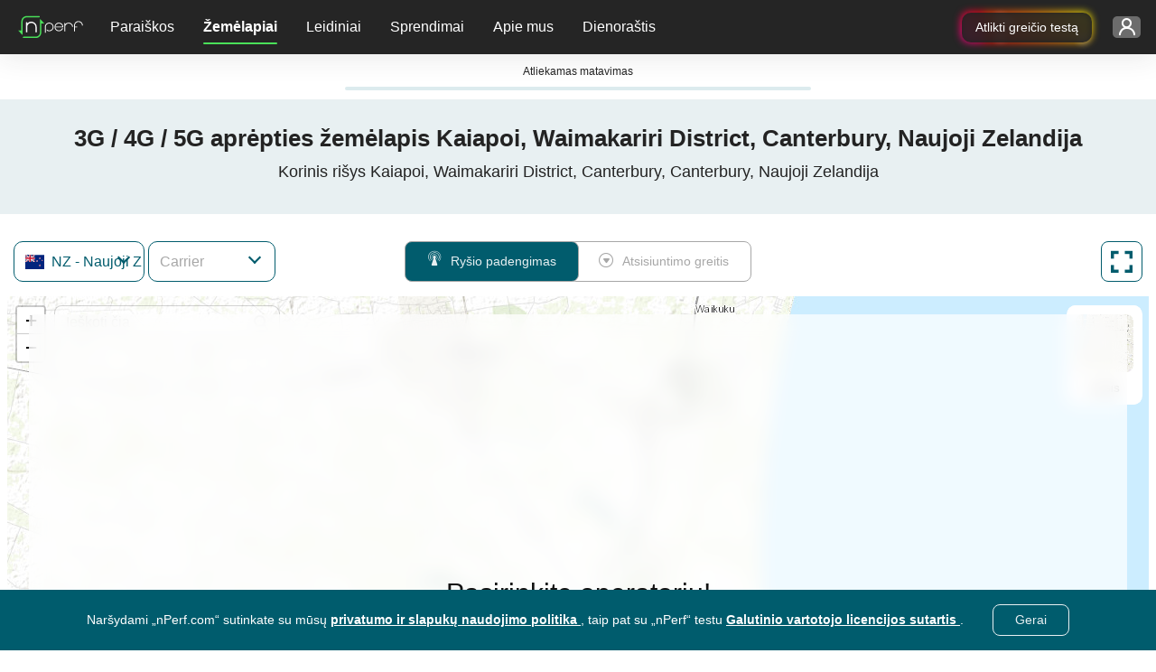

--- FILE ---
content_type: text/html; charset=UTF-8
request_url: https://www.nperf.com/lt/map/get-isp-list-by-country
body_size: -277
content:
{"status":200,"data":{"isp":[{"IspId":164194,"IspName":"2degrees Mobile","IspFullName":{"Signal":"2degrees Mobile","Download":"2degrees Mobile"}},{"IspId":164191,"IspName":"One Mobile","IspFullName":{"Download":"One Mobile","Signal":"One Mobile"}},{"IspId":164193,"IspName":"Spark Mobile","IspFullName":{"Download":"Spark Mobile","Signal":"Spark Mobile"}}],"Status":"OK"},"errors":[]}

--- FILE ---
content_type: text/html; charset=UTF-8
request_url: https://www.nperf.com/lt/map/update-map-header-component
body_size: -302
content:
<div class="row">
	<div class="col-12">
		<h1>3G / 4G / 5G aprėpties žemėlapis Kaiapoi, Waimakariri District, Canterbury, Naujoji Zelandija</h1>
		<h2>Korinis rišys Kaiapoi, Waimakariri District, Canterbury, Canterbury, Naujoji Zelandija</h2>
	</div>
</div>

--- FILE ---
content_type: text/html; charset=UTF-8
request_url: https://www.nperf.com/lt/map/update-map-description-component
body_size: 610
content:

<div class="row">
    <div class="col-11 container-text">
        <div class="isp-and-cities-container">
            <div id="ispList">
                <h2>Mobiliojo ryšio aprėpties žemėlapis pagal operatorių</h2>
                <p>Šis žemėlapis parodo padengimą 2G, 3G, 4G ir 5G mobilų ryšį Kaiapoi, Waimakariri District, Canterbury.Žiūrėti : mobilaus ryšio bitų judėjimo greičio žemėlapis <a href="/lt/map/NZ/6220587.Kaiapoi/-/download">Kaiapoi, Waimakariri District, Canterbury</a>.</p>
                                    <ul>
                                                    <li>
                                <a href="/lt/map/NZ/-/164191.One-Mobile/signal">One Mobile</a>                            </li>
                                                    <li>
                                <a href="/lt/map/NZ/-/164193.Spark-Mobile/signal">Spark Mobile</a>                            </li>
                                                    <li>
                                <a href="/lt/map/NZ/-/164194.2degrees-Mobile/signal">2degrees Mobile</a>                            </li>
                                            </ul>
                            </div>

            <div class="divider"></div>

            <div id="citiesList">
                                    <h2>Mobiliojo ryšio aprėpties žemėlapiai kitoms zonoms</h2>
                    <p>Taip pat žiūrėkite  3G / 4G / 5G mobiliojo tinklo aprėptį <span class="citiesTop15">  </span> :</p>
                    <ul class="cities-list">
                                                    <li>
                                <a href="/lt/map/NZ/2193733.Auckland/-/signal">Auckland</a>                            </li>
                                                    <li>
                                <a href="/lt/map/NZ/2179537.Wellington/-/signal">Wellington</a>                            </li>
                                                    <li>
                                <a href="/lt/map/NZ/2192362.Christchurch/-/signal">Christchurch</a>                            </li>
                                                    <li>
                                <a href="/lt/map/NZ/2187404.Manukau-City/-/signal">Manukau City</a>                            </li>
                                                    <li>
                                <a href="/lt/map/NZ/7302484.Waitakere/-/signal">Waitakere</a>                            </li>
                                                    <li>
                                <a href="/lt/map/NZ/2190324.Hamilton/-/signal">Hamilton</a>                            </li>
                                                    <li>
                                <a href="/lt/map/NZ/2191562.Dunedin/-/signal">Dunedin</a>                            </li>
                                                    <li>
                                <a href="/lt/map/NZ/2208032.Tauranga/-/signal">Tauranga</a>                            </li>
                                                    <li>
                                <a href="/lt/map/NZ/2188164.Lower-Hutt/-/signal">Lower Hutt</a>                            </li>
                                                    <li>
                                <a href="/lt/map/NZ/2185018.Palmerston-North/-/signal">Palmerston North</a>                            </li>
                                                    <li>
                                <a href="/lt/map/NZ/6241325.Rotorua/-/signal">Rotorua</a>                            </li>
                                                    <li>
                                <a href="/lt/map/NZ/2190224.Hastings/-/signal">Hastings</a>                            </li>
                                                    <li>
                                <a href="/lt/map/NZ/2186280.Nelson/-/signal">Nelson</a>                            </li>
                                                    <li>
                                <a href="/lt/map/NZ/2186313.Napier/-/signal">Napier</a>                            </li>
                                                    <li>
                                <a href="/lt/map/NZ/2187454.Mangere/-/signal">Mangere</a>                            </li>
                                            </ul>
                
                                    <p>
                        Taip pat peržiūrėkite 3G / 4G / 5G mobiliojo ryšio tinklo aprėptį savo vietovėje:                    </p>
                    <ul class="adm1-cities-list">
                                                    <li>
                                <a href="/lt/map/NZ/2192362.Christchurch/-/signal">Christchurch</a>                            </li>
                                                    <li>
                                <a href="/lt/map/NZ/6217081.Ashburton/-/signal">Ashburton</a>                            </li>
                                                    <li>
                                <a href="/lt/map/NZ/2181133.Timaru/-/signal">Timaru</a>                            </li>
                                                    <li>
                                <a href="/lt/map/NZ/2184297.Prebbleton/-/signal">Prebbleton</a>                            </li>
                                                    <li>
                                <a href="/lt/map/NZ/2183310.Rolleston/-/signal">Rolleston</a>                            </li>
                                                    <li>
                                <a href="/lt/map/NZ/2178982.Woodend/-/signal">Woodend</a>                            </li>
                                                    <li>
                                <a href="/lt/map/NZ/2181108.Tinwald/-/signal">Tinwald</a>                            </li>
                                                    <li>
                                <a href="/lt/map/NZ/2188371.Lincoln/-/signal">Lincoln</a>                            </li>
                                                    <li>
                                <a href="/lt/map/NZ/2185148.Oxford/-/signal">Oxford</a>                            </li>
                                                    <li>
                                <a href="/lt/map/NZ/2191913.Darfield/-/signal">Darfield</a>                            </li>
                                                    <li>
                                <a href="/lt/map/NZ/2188444.Leeston/-/signal">Leeston</a>                            </li>
                                                    <li>
                                <a href="/lt/map/NZ/2192797.Burnham/-/signal">Burnham</a>                            </li>
                                                    <li>
                                <a href="/lt/map/NZ/2186895.Methven/-/signal">Methven</a>                            </li>
                                                    <li>
                                <a href="/lt/map/NZ/2184512.Pleasant-Point/-/signal">Pleasant Point</a>                            </li>
                                                    <li>
                                <a href="/lt/map/NZ/2193968.Amberley/-/signal">Amberley</a>                            </li>
                                            </ul>
                            </div>
        </div>
    </div>
</div>


--- FILE ---
content_type: text/javascript
request_url: https://cdn.nperf.com/website/dist/js/vendor.main~manageServer.d29484f0c94ff787b663.js
body_size: 1316
content:
/*! For license information please see vendor.main~manageServer.d29484f0c94ff787b663.js.LICENSE.txt */
!function(){try{var e="undefined"!=typeof window?window:"undefined"!=typeof global?global:"undefined"!=typeof self?self:{},t=(new e.Error).stack;t&&(e._sentryDebugIds=e._sentryDebugIds||{},e._sentryDebugIds[t]="ea868470-7341-4f33-898c-496109b331fc",e._sentryDebugIdIdentifier="sentry-dbid-ea868470-7341-4f33-898c-496109b331fc")}catch(e){}}();var _sentryModuleMetadataGlobal="undefined"!=typeof window?window:"undefined"!=typeof global?global:"undefined"!=typeof self?self:{};_sentryModuleMetadataGlobal._sentryModuleMetadata=_sentryModuleMetadataGlobal._sentryModuleMetadata||{},_sentryModuleMetadataGlobal._sentryModuleMetadata[(new _sentryModuleMetadataGlobal.Error).stack]=Object.assign({},_sentryModuleMetadataGlobal._sentryModuleMetadata[(new _sentryModuleMetadataGlobal.Error).stack],{team:"frontend"}),(self.webpackChunknperf=self.webpackChunknperf||[]).push([[7060],{4858:function(e,t,s){e.exports=function(e,t,s,n){"use strict";const i="collapse",l=".bs.collapse",r=`show${l}`,a=`shown${l}`,o=`hide${l}`,d=`hidden${l}`,h=`click${l}.data-api`,g="show",c="collapse",_="collapsing",f="collapsed",u=`:scope .${c} .${c}`,p="collapse-horizontal",m="width",y="height",w=".collapse.show, .collapse.collapsing",b='[data-bs-toggle="collapse"]',M={parent:null,toggle:!0},C={parent:"(null|element)",toggle:"boolean"};class A extends e{constructor(e,t){super(e,t),this._isTransitioning=!1,this._triggerArray=[];const n=s.find(b);for(const e of n){const t=s.getSelectorFromElement(e),n=s.find(t).filter((e=>e===this._element));null!==t&&n.length&&this._triggerArray.push(e)}this._initializeChildren(),this._config.parent||this._addAriaAndCollapsedClass(this._triggerArray,this._isShown()),this._config.toggle&&this.toggle()}static get Default(){return M}static get DefaultType(){return C}static get NAME(){return i}toggle(){this._isShown()?this.hide():this.show()}show(){if(this._isTransitioning||this._isShown())return;let e=[];if(this._config.parent&&(e=this._getFirstLevelChildren(w).filter((e=>e!==this._element)).map((e=>A.getOrCreateInstance(e,{toggle:!1})))),e.length&&e[0]._isTransitioning)return;if(t.trigger(this._element,r).defaultPrevented)return;for(const t of e)t.hide();const s=this._getDimension();this._element.classList.remove(c),this._element.classList.add(_),this._element.style[s]=0,this._addAriaAndCollapsedClass(this._triggerArray,!0),this._isTransitioning=!0;const n=()=>{this._isTransitioning=!1,this._element.classList.remove(_),this._element.classList.add(c,g),this._element.style[s]="",t.trigger(this._element,a)},i=`scroll${s[0].toUpperCase()+s.slice(1)}`;this._queueCallback(n,this._element,!0),this._element.style[s]=`${this._element[i]}px`}hide(){if(this._isTransitioning||!this._isShown())return;if(t.trigger(this._element,o).defaultPrevented)return;const e=this._getDimension();this._element.style[e]=`${this._element.getBoundingClientRect()[e]}px`,n.reflow(this._element),this._element.classList.add(_),this._element.classList.remove(c,g);for(const e of this._triggerArray){const t=s.getElementFromSelector(e);t&&!this._isShown(t)&&this._addAriaAndCollapsedClass([e],!1)}this._isTransitioning=!0;const i=()=>{this._isTransitioning=!1,this._element.classList.remove(_),this._element.classList.add(c),t.trigger(this._element,d)};this._element.style[e]="",this._queueCallback(i,this._element,!0)}_isShown(e=this._element){return e.classList.contains(g)}_configAfterMerge(e){return e.toggle=Boolean(e.toggle),e.parent=n.getElement(e.parent),e}_getDimension(){return this._element.classList.contains(p)?m:y}_initializeChildren(){if(!this._config.parent)return;const e=this._getFirstLevelChildren(b);for(const t of e){const e=s.getElementFromSelector(t);e&&this._addAriaAndCollapsedClass([t],this._isShown(e))}}_getFirstLevelChildren(e){const t=s.find(u,this._config.parent);return s.find(e,this._config.parent).filter((e=>!t.includes(e)))}_addAriaAndCollapsedClass(e,t){if(e.length)for(const s of e)s.classList.toggle(f,!t),s.setAttribute("aria-expanded",t)}static jQueryInterface(e){const t={};return"string"==typeof e&&/show|hide/.test(e)&&(t.toggle=!1),this.each((function(){const s=A.getOrCreateInstance(this,t);if("string"==typeof e){if(void 0===s[e])throw new TypeError(`No method named "${e}"`);s[e]()}}))}}return t.on(document,h,b,(function(e){("A"===e.target.tagName||e.delegateTarget&&"A"===e.delegateTarget.tagName)&&e.preventDefault();for(const e of s.getMultipleElementsFromSelector(this))A.getOrCreateInstance(e,{toggle:!1}).toggle()})),n.defineJQueryPlugin(A),A}(s(951),s(6944),s(909),s(9938))}}]);
//# sourceMappingURL=vendor.main~manageServer.d29484f0c94ff787b663.js.map